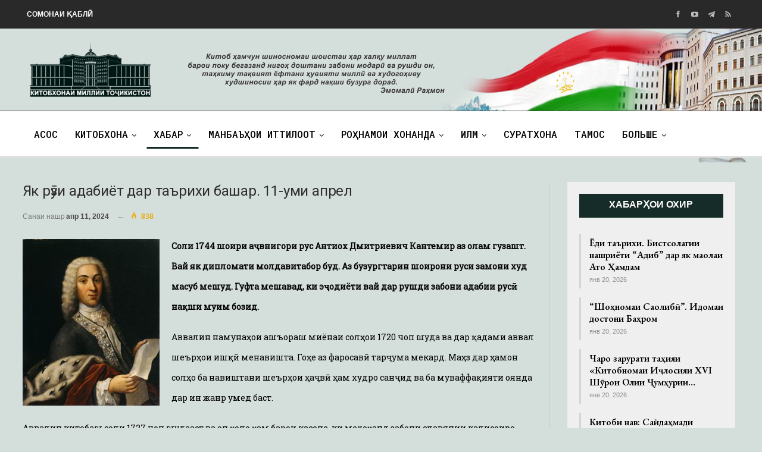

--- FILE ---
content_type: text/html; charset=UTF-8
request_url: https://kmt.tj/yak-ruzi-adabiyot-dar-tarihi-bashar-11-umi-aprel/
body_size: 18176
content:
	<!DOCTYPE html>
		<!--[if IE 8]>
	<html class="ie ie8" lang="ru-RU"> <![endif]-->
	<!--[if IE 9]>
	<html class="ie ie9" lang="ru-RU"> <![endif]-->
	<!--[if gt IE 9]><!-->
<html lang="ru-RU"> <!--<![endif]-->
	<head>
				<meta charset="UTF-8">
		<meta http-equiv="X-UA-Compatible" content="IE=edge">
		<meta name="viewport" content="width=device-width, initial-scale=1.0">
		<link rel="pingback" href="https://kmt.tj/xmlrpc.php"/>

		<title>Як рӯзи адабиёт дар таърихи башар. 11-уми апрел &#8211; Китобхонаи миллии Тоҷикистон</title>
<meta name='robots' content='max-image-preview:large' />

<!-- Better Open Graph, Schema.org & Twitter Integration -->
<meta property="og:locale" content="ru_ru"/>
<meta property="og:site_name" content="Китобхонаи миллии Тоҷикистон"/>
<meta property="og:url" content="https://kmt.tj/yak-ruzi-adabiyot-dar-tarihi-bashar-11-umi-aprel/"/>
<meta property="og:title" content="Як рӯзи адабиёт дар таърихи башар. 11-уми апрел"/>
<meta property="og:image" content="https://kmt.tj/wp-content/uploads/2024/04/yak-ruzi-adabiyot-11-04-2024.jpg"/>
<meta property="article:section" content="Як рӯзи адабиёт"/>
<meta property="article:tag" content="Як рӯзи адабиёт"/>
<meta property="og:description" content="Соли 1744 шоири ҳаҷвнигори рус Антиох Дмитриевич Кантемир аз олам гузашт. Вай як дипломати молдавитабор буд. Аз бузургтарин шоирони руси замони худ маҳсуб мешуд. Гуфта мешавад, ки эҷодиёти вай дар рушди забони адабии русӣ нақши муҳим бозид.Аввалин на"/>
<meta property="og:type" content="article"/>
<meta name="twitter:card" content="summary"/>
<meta name="twitter:url" content="https://kmt.tj/yak-ruzi-adabiyot-dar-tarihi-bashar-11-umi-aprel/"/>
<meta name="twitter:title" content="Як рӯзи адабиёт дар таърихи башар. 11-уми апрел"/>
<meta name="twitter:description" content="Соли 1744 шоири ҳаҷвнигори рус Антиох Дмитриевич Кантемир аз олам гузашт. Вай як дипломати молдавитабор буд. Аз бузургтарин шоирони руси замони худ маҳсуб мешуд. Гуфта мешавад, ки эҷодиёти вай дар рушди забони адабии русӣ нақши муҳим бозид.Аввалин на"/>
<meta name="twitter:image" content="https://kmt.tj/wp-content/uploads/2024/04/yak-ruzi-adabiyot-11-04-2024.jpg"/>
<!-- / Better Open Graph, Schema.org & Twitter Integration. -->
<link rel='dns-prefetch' href='//fonts.googleapis.com' />
<link rel="alternate" type="application/rss+xml" title="Китобхонаи миллии Тоҷикистон &raquo; Лента" href="https://kmt.tj/feed/" />
<link rel="alternate" type="application/rss+xml" title="Китобхонаи миллии Тоҷикистон &raquo; Лента комментариев" href="https://kmt.tj/comments/feed/" />
<link rel="alternate" type="application/rss+xml" title="Китобхонаи миллии Тоҷикистон &raquo; Лента комментариев к &laquo;Як рӯзи адабиёт дар таърихи башар. 11-уми апрел&raquo;" href="https://kmt.tj/yak-ruzi-adabiyot-dar-tarihi-bashar-11-umi-aprel/feed/" />
<script type="text/javascript">
window._wpemojiSettings = {"baseUrl":"https:\/\/s.w.org\/images\/core\/emoji\/14.0.0\/72x72\/","ext":".png","svgUrl":"https:\/\/s.w.org\/images\/core\/emoji\/14.0.0\/svg\/","svgExt":".svg","source":{"concatemoji":"https:\/\/kmt.tj\/wp-includes\/js\/wp-emoji-release.min.js?ver=d31eecbd296ec36bdee0775694abd10e"}};
/*! This file is auto-generated */
!function(i,n){var o,s,e;function c(e){try{var t={supportTests:e,timestamp:(new Date).valueOf()};sessionStorage.setItem(o,JSON.stringify(t))}catch(e){}}function p(e,t,n){e.clearRect(0,0,e.canvas.width,e.canvas.height),e.fillText(t,0,0);var t=new Uint32Array(e.getImageData(0,0,e.canvas.width,e.canvas.height).data),r=(e.clearRect(0,0,e.canvas.width,e.canvas.height),e.fillText(n,0,0),new Uint32Array(e.getImageData(0,0,e.canvas.width,e.canvas.height).data));return t.every(function(e,t){return e===r[t]})}function u(e,t,n){switch(t){case"flag":return n(e,"\ud83c\udff3\ufe0f\u200d\u26a7\ufe0f","\ud83c\udff3\ufe0f\u200b\u26a7\ufe0f")?!1:!n(e,"\ud83c\uddfa\ud83c\uddf3","\ud83c\uddfa\u200b\ud83c\uddf3")&&!n(e,"\ud83c\udff4\udb40\udc67\udb40\udc62\udb40\udc65\udb40\udc6e\udb40\udc67\udb40\udc7f","\ud83c\udff4\u200b\udb40\udc67\u200b\udb40\udc62\u200b\udb40\udc65\u200b\udb40\udc6e\u200b\udb40\udc67\u200b\udb40\udc7f");case"emoji":return!n(e,"\ud83e\udef1\ud83c\udffb\u200d\ud83e\udef2\ud83c\udfff","\ud83e\udef1\ud83c\udffb\u200b\ud83e\udef2\ud83c\udfff")}return!1}function f(e,t,n){var r="undefined"!=typeof WorkerGlobalScope&&self instanceof WorkerGlobalScope?new OffscreenCanvas(300,150):i.createElement("canvas"),a=r.getContext("2d",{willReadFrequently:!0}),o=(a.textBaseline="top",a.font="600 32px Arial",{});return e.forEach(function(e){o[e]=t(a,e,n)}),o}function t(e){var t=i.createElement("script");t.src=e,t.defer=!0,i.head.appendChild(t)}"undefined"!=typeof Promise&&(o="wpEmojiSettingsSupports",s=["flag","emoji"],n.supports={everything:!0,everythingExceptFlag:!0},e=new Promise(function(e){i.addEventListener("DOMContentLoaded",e,{once:!0})}),new Promise(function(t){var n=function(){try{var e=JSON.parse(sessionStorage.getItem(o));if("object"==typeof e&&"number"==typeof e.timestamp&&(new Date).valueOf()<e.timestamp+604800&&"object"==typeof e.supportTests)return e.supportTests}catch(e){}return null}();if(!n){if("undefined"!=typeof Worker&&"undefined"!=typeof OffscreenCanvas&&"undefined"!=typeof URL&&URL.createObjectURL&&"undefined"!=typeof Blob)try{var e="postMessage("+f.toString()+"("+[JSON.stringify(s),u.toString(),p.toString()].join(",")+"));",r=new Blob([e],{type:"text/javascript"}),a=new Worker(URL.createObjectURL(r),{name:"wpTestEmojiSupports"});return void(a.onmessage=function(e){c(n=e.data),a.terminate(),t(n)})}catch(e){}c(n=f(s,u,p))}t(n)}).then(function(e){for(var t in e)n.supports[t]=e[t],n.supports.everything=n.supports.everything&&n.supports[t],"flag"!==t&&(n.supports.everythingExceptFlag=n.supports.everythingExceptFlag&&n.supports[t]);n.supports.everythingExceptFlag=n.supports.everythingExceptFlag&&!n.supports.flag,n.DOMReady=!1,n.readyCallback=function(){n.DOMReady=!0}}).then(function(){return e}).then(function(){var e;n.supports.everything||(n.readyCallback(),(e=n.source||{}).concatemoji?t(e.concatemoji):e.wpemoji&&e.twemoji&&(t(e.twemoji),t(e.wpemoji)))}))}((window,document),window._wpemojiSettings);
</script>
<style type="text/css">
img.wp-smiley,
img.emoji {
	display: inline !important;
	border: none !important;
	box-shadow: none !important;
	height: 1em !important;
	width: 1em !important;
	margin: 0 0.07em !important;
	vertical-align: -0.1em !important;
	background: none !important;
	padding: 0 !important;
}
</style>
	<link rel='stylesheet' id='wp-block-library-css' href='https://kmt.tj/wp-includes/css/dist/block-library/style.min.css?ver=d31eecbd296ec36bdee0775694abd10e' type='text/css' media='all' />
<style id='classic-theme-styles-inline-css' type='text/css'>
/*! This file is auto-generated */
.wp-block-button__link{color:#fff;background-color:#32373c;border-radius:9999px;box-shadow:none;text-decoration:none;padding:calc(.667em + 2px) calc(1.333em + 2px);font-size:1.125em}.wp-block-file__button{background:#32373c;color:#fff;text-decoration:none}
</style>
<style id='global-styles-inline-css' type='text/css'>
body{--wp--preset--color--black: #000000;--wp--preset--color--cyan-bluish-gray: #abb8c3;--wp--preset--color--white: #ffffff;--wp--preset--color--pale-pink: #f78da7;--wp--preset--color--vivid-red: #cf2e2e;--wp--preset--color--luminous-vivid-orange: #ff6900;--wp--preset--color--luminous-vivid-amber: #fcb900;--wp--preset--color--light-green-cyan: #7bdcb5;--wp--preset--color--vivid-green-cyan: #00d084;--wp--preset--color--pale-cyan-blue: #8ed1fc;--wp--preset--color--vivid-cyan-blue: #0693e3;--wp--preset--color--vivid-purple: #9b51e0;--wp--preset--gradient--vivid-cyan-blue-to-vivid-purple: linear-gradient(135deg,rgba(6,147,227,1) 0%,rgb(155,81,224) 100%);--wp--preset--gradient--light-green-cyan-to-vivid-green-cyan: linear-gradient(135deg,rgb(122,220,180) 0%,rgb(0,208,130) 100%);--wp--preset--gradient--luminous-vivid-amber-to-luminous-vivid-orange: linear-gradient(135deg,rgba(252,185,0,1) 0%,rgba(255,105,0,1) 100%);--wp--preset--gradient--luminous-vivid-orange-to-vivid-red: linear-gradient(135deg,rgba(255,105,0,1) 0%,rgb(207,46,46) 100%);--wp--preset--gradient--very-light-gray-to-cyan-bluish-gray: linear-gradient(135deg,rgb(238,238,238) 0%,rgb(169,184,195) 100%);--wp--preset--gradient--cool-to-warm-spectrum: linear-gradient(135deg,rgb(74,234,220) 0%,rgb(151,120,209) 20%,rgb(207,42,186) 40%,rgb(238,44,130) 60%,rgb(251,105,98) 80%,rgb(254,248,76) 100%);--wp--preset--gradient--blush-light-purple: linear-gradient(135deg,rgb(255,206,236) 0%,rgb(152,150,240) 100%);--wp--preset--gradient--blush-bordeaux: linear-gradient(135deg,rgb(254,205,165) 0%,rgb(254,45,45) 50%,rgb(107,0,62) 100%);--wp--preset--gradient--luminous-dusk: linear-gradient(135deg,rgb(255,203,112) 0%,rgb(199,81,192) 50%,rgb(65,88,208) 100%);--wp--preset--gradient--pale-ocean: linear-gradient(135deg,rgb(255,245,203) 0%,rgb(182,227,212) 50%,rgb(51,167,181) 100%);--wp--preset--gradient--electric-grass: linear-gradient(135deg,rgb(202,248,128) 0%,rgb(113,206,126) 100%);--wp--preset--gradient--midnight: linear-gradient(135deg,rgb(2,3,129) 0%,rgb(40,116,252) 100%);--wp--preset--font-size--small: 13px;--wp--preset--font-size--medium: 20px;--wp--preset--font-size--large: 36px;--wp--preset--font-size--x-large: 42px;--wp--preset--spacing--20: 0.44rem;--wp--preset--spacing--30: 0.67rem;--wp--preset--spacing--40: 1rem;--wp--preset--spacing--50: 1.5rem;--wp--preset--spacing--60: 2.25rem;--wp--preset--spacing--70: 3.38rem;--wp--preset--spacing--80: 5.06rem;--wp--preset--shadow--natural: 6px 6px 9px rgba(0, 0, 0, 0.2);--wp--preset--shadow--deep: 12px 12px 50px rgba(0, 0, 0, 0.4);--wp--preset--shadow--sharp: 6px 6px 0px rgba(0, 0, 0, 0.2);--wp--preset--shadow--outlined: 6px 6px 0px -3px rgba(255, 255, 255, 1), 6px 6px rgba(0, 0, 0, 1);--wp--preset--shadow--crisp: 6px 6px 0px rgba(0, 0, 0, 1);}:where(.is-layout-flex){gap: 0.5em;}:where(.is-layout-grid){gap: 0.5em;}body .is-layout-flow > .alignleft{float: left;margin-inline-start: 0;margin-inline-end: 2em;}body .is-layout-flow > .alignright{float: right;margin-inline-start: 2em;margin-inline-end: 0;}body .is-layout-flow > .aligncenter{margin-left: auto !important;margin-right: auto !important;}body .is-layout-constrained > .alignleft{float: left;margin-inline-start: 0;margin-inline-end: 2em;}body .is-layout-constrained > .alignright{float: right;margin-inline-start: 2em;margin-inline-end: 0;}body .is-layout-constrained > .aligncenter{margin-left: auto !important;margin-right: auto !important;}body .is-layout-constrained > :where(:not(.alignleft):not(.alignright):not(.alignfull)){max-width: var(--wp--style--global--content-size);margin-left: auto !important;margin-right: auto !important;}body .is-layout-constrained > .alignwide{max-width: var(--wp--style--global--wide-size);}body .is-layout-flex{display: flex;}body .is-layout-flex{flex-wrap: wrap;align-items: center;}body .is-layout-flex > *{margin: 0;}body .is-layout-grid{display: grid;}body .is-layout-grid > *{margin: 0;}:where(.wp-block-columns.is-layout-flex){gap: 2em;}:where(.wp-block-columns.is-layout-grid){gap: 2em;}:where(.wp-block-post-template.is-layout-flex){gap: 1.25em;}:where(.wp-block-post-template.is-layout-grid){gap: 1.25em;}.has-black-color{color: var(--wp--preset--color--black) !important;}.has-cyan-bluish-gray-color{color: var(--wp--preset--color--cyan-bluish-gray) !important;}.has-white-color{color: var(--wp--preset--color--white) !important;}.has-pale-pink-color{color: var(--wp--preset--color--pale-pink) !important;}.has-vivid-red-color{color: var(--wp--preset--color--vivid-red) !important;}.has-luminous-vivid-orange-color{color: var(--wp--preset--color--luminous-vivid-orange) !important;}.has-luminous-vivid-amber-color{color: var(--wp--preset--color--luminous-vivid-amber) !important;}.has-light-green-cyan-color{color: var(--wp--preset--color--light-green-cyan) !important;}.has-vivid-green-cyan-color{color: var(--wp--preset--color--vivid-green-cyan) !important;}.has-pale-cyan-blue-color{color: var(--wp--preset--color--pale-cyan-blue) !important;}.has-vivid-cyan-blue-color{color: var(--wp--preset--color--vivid-cyan-blue) !important;}.has-vivid-purple-color{color: var(--wp--preset--color--vivid-purple) !important;}.has-black-background-color{background-color: var(--wp--preset--color--black) !important;}.has-cyan-bluish-gray-background-color{background-color: var(--wp--preset--color--cyan-bluish-gray) !important;}.has-white-background-color{background-color: var(--wp--preset--color--white) !important;}.has-pale-pink-background-color{background-color: var(--wp--preset--color--pale-pink) !important;}.has-vivid-red-background-color{background-color: var(--wp--preset--color--vivid-red) !important;}.has-luminous-vivid-orange-background-color{background-color: var(--wp--preset--color--luminous-vivid-orange) !important;}.has-luminous-vivid-amber-background-color{background-color: var(--wp--preset--color--luminous-vivid-amber) !important;}.has-light-green-cyan-background-color{background-color: var(--wp--preset--color--light-green-cyan) !important;}.has-vivid-green-cyan-background-color{background-color: var(--wp--preset--color--vivid-green-cyan) !important;}.has-pale-cyan-blue-background-color{background-color: var(--wp--preset--color--pale-cyan-blue) !important;}.has-vivid-cyan-blue-background-color{background-color: var(--wp--preset--color--vivid-cyan-blue) !important;}.has-vivid-purple-background-color{background-color: var(--wp--preset--color--vivid-purple) !important;}.has-black-border-color{border-color: var(--wp--preset--color--black) !important;}.has-cyan-bluish-gray-border-color{border-color: var(--wp--preset--color--cyan-bluish-gray) !important;}.has-white-border-color{border-color: var(--wp--preset--color--white) !important;}.has-pale-pink-border-color{border-color: var(--wp--preset--color--pale-pink) !important;}.has-vivid-red-border-color{border-color: var(--wp--preset--color--vivid-red) !important;}.has-luminous-vivid-orange-border-color{border-color: var(--wp--preset--color--luminous-vivid-orange) !important;}.has-luminous-vivid-amber-border-color{border-color: var(--wp--preset--color--luminous-vivid-amber) !important;}.has-light-green-cyan-border-color{border-color: var(--wp--preset--color--light-green-cyan) !important;}.has-vivid-green-cyan-border-color{border-color: var(--wp--preset--color--vivid-green-cyan) !important;}.has-pale-cyan-blue-border-color{border-color: var(--wp--preset--color--pale-cyan-blue) !important;}.has-vivid-cyan-blue-border-color{border-color: var(--wp--preset--color--vivid-cyan-blue) !important;}.has-vivid-purple-border-color{border-color: var(--wp--preset--color--vivid-purple) !important;}.has-vivid-cyan-blue-to-vivid-purple-gradient-background{background: var(--wp--preset--gradient--vivid-cyan-blue-to-vivid-purple) !important;}.has-light-green-cyan-to-vivid-green-cyan-gradient-background{background: var(--wp--preset--gradient--light-green-cyan-to-vivid-green-cyan) !important;}.has-luminous-vivid-amber-to-luminous-vivid-orange-gradient-background{background: var(--wp--preset--gradient--luminous-vivid-amber-to-luminous-vivid-orange) !important;}.has-luminous-vivid-orange-to-vivid-red-gradient-background{background: var(--wp--preset--gradient--luminous-vivid-orange-to-vivid-red) !important;}.has-very-light-gray-to-cyan-bluish-gray-gradient-background{background: var(--wp--preset--gradient--very-light-gray-to-cyan-bluish-gray) !important;}.has-cool-to-warm-spectrum-gradient-background{background: var(--wp--preset--gradient--cool-to-warm-spectrum) !important;}.has-blush-light-purple-gradient-background{background: var(--wp--preset--gradient--blush-light-purple) !important;}.has-blush-bordeaux-gradient-background{background: var(--wp--preset--gradient--blush-bordeaux) !important;}.has-luminous-dusk-gradient-background{background: var(--wp--preset--gradient--luminous-dusk) !important;}.has-pale-ocean-gradient-background{background: var(--wp--preset--gradient--pale-ocean) !important;}.has-electric-grass-gradient-background{background: var(--wp--preset--gradient--electric-grass) !important;}.has-midnight-gradient-background{background: var(--wp--preset--gradient--midnight) !important;}.has-small-font-size{font-size: var(--wp--preset--font-size--small) !important;}.has-medium-font-size{font-size: var(--wp--preset--font-size--medium) !important;}.has-large-font-size{font-size: var(--wp--preset--font-size--large) !important;}.has-x-large-font-size{font-size: var(--wp--preset--font-size--x-large) !important;}
.wp-block-navigation a:where(:not(.wp-element-button)){color: inherit;}
:where(.wp-block-post-template.is-layout-flex){gap: 1.25em;}:where(.wp-block-post-template.is-layout-grid){gap: 1.25em;}
:where(.wp-block-columns.is-layout-flex){gap: 2em;}:where(.wp-block-columns.is-layout-grid){gap: 2em;}
.wp-block-pullquote{font-size: 1.5em;line-height: 1.6;}
</style>
<link rel='stylesheet' id='bsearch-style-css' href='https://kmt.tj/wp-content/plugins/better-search/includes/css/bsearch-styles.min.css?ver=3.0.2' type='text/css' media='all' />
<link rel='stylesheet' id='contact-form-7-css' href='https://kmt.tj/wp-content/plugins/contact-form-7-master/includes/css/styles.css?ver=4.3' type='text/css' media='all' />
<link rel='stylesheet' id='owl-carousel-style-css' href='https://kmt.tj/wp-content/plugins/post-slider-and-carousel/assets/css/owl.carousel.min.css?ver=3.2.1' type='text/css' media='all' />
<link rel='stylesheet' id='psac-public-style-css' href='https://kmt.tj/wp-content/plugins/post-slider-and-carousel/assets/css/psac-public.css?ver=3.2.1' type='text/css' media='all' />
<link rel='stylesheet' id='ce_responsive-css' href='https://kmt.tj/wp-content/plugins/simple-embed-code/css/video-container.min.css?ver=2.3.6' type='text/css' media='all' />
<link rel='stylesheet' id='photonic-slider-css' href='https://kmt.tj/wp-content/plugins/photonic/include/ext/splide/splide.min.css?ver=20231021-134104' type='text/css' media='all' />
<link rel='stylesheet' id='photonic-lightbox-css' href='https://kmt.tj/wp-content/plugins/photonic/include/ext/baguettebox/baguettebox.min.css?ver=20231021-134104' type='text/css' media='all' />
<link rel='stylesheet' id='photonic-css' href='https://kmt.tj/wp-content/plugins/photonic/include/css/front-end/core/photonic.min.css?ver=20231021-134104' type='text/css' media='all' />
<style id='photonic-inline-css' type='text/css'>
/* Retrieved from saved CSS */
.photonic-panel { background:  rgb(17,17,17)  !important;

	border-top: none;
	border-right: none;
	border-bottom: none;
	border-left: none;
 }
.photonic-flickr-stream .photonic-pad-photosets { margin: 10px; }
.photonic-flickr-stream .photonic-pad-galleries { margin: 10px; }
.photonic-flickr-stream .photonic-pad-photos { padding: 5px 10px; }
.photonic-google-stream .photonic-pad-photos { padding: 5px 10px; }
.photonic-zenfolio-stream .photonic-pad-photos { padding: 5px 10px; }
.photonic-zenfolio-stream .photonic-pad-photosets { margin: 5px 10px; }
.photonic-smug-stream .photonic-pad-albums { margin: 10px; }
.photonic-smug-stream .photonic-pad-photos { padding: 5px 10px; }
.photonic-random-layout .photonic-thumb { padding: 2px}
.photonic-masonry-layout .photonic-thumb { padding: 2px}
.photonic-mosaic-layout .photonic-thumb { padding: 2px}

</style>
<link rel='stylesheet' id='better-framework-main-fonts-css' href='https://fonts.googleapis.com/css?family=Roboto:400,500%7CRoboto+Slab:400%7CRoboto+Mono:500%7CEB+Garamond:700,400,600' type='text/css' media='all' />
<script type='text/javascript' src='https://kmt.tj/wp-includes/js/jquery/jquery.min.js?ver=3.7.0' id='jquery-core-js'></script>
<script type='text/javascript' src='https://kmt.tj/wp-includes/js/jquery/jquery-migrate.min.js?ver=3.4.1' id='jquery-migrate-js'></script>
<!--[if lt IE 9]>
<script type='text/javascript' src='https://kmt.tj/wp-content/themes/publisher/includes/libs/better-framework/assets/js/html5shiv.min.js?ver=3.10.22' id='bf-html5shiv-js'></script>
<![endif]-->
<!--[if lt IE 9]>
<script type='text/javascript' src='https://kmt.tj/wp-content/themes/publisher/includes/libs/better-framework/assets/js/respond.min.js?ver=3.10.22' id='bf-respond-js'></script>
<![endif]-->
<link rel="https://api.w.org/" href="https://kmt.tj/wp-json/" /><link rel="alternate" type="application/json" href="https://kmt.tj/wp-json/wp/v2/posts/20277" /><link rel="EditURI" type="application/rsd+xml" title="RSD" href="https://kmt.tj/xmlrpc.php?rsd" />

<link rel="canonical" href="https://kmt.tj/yak-ruzi-adabiyot-dar-tarihi-bashar-11-umi-aprel/" />
<link rel='shortlink' href='https://kmt.tj/?p=20277' />
<link rel="alternate" type="application/json+oembed" href="https://kmt.tj/wp-json/oembed/1.0/embed?url=https%3A%2F%2Fkmt.tj%2Fyak-ruzi-adabiyot-dar-tarihi-bashar-11-umi-aprel%2F" />
<link rel="alternate" type="text/xml+oembed" href="https://kmt.tj/wp-json/oembed/1.0/embed?url=https%3A%2F%2Fkmt.tj%2Fyak-ruzi-adabiyot-dar-tarihi-bashar-11-umi-aprel%2F&#038;format=xml" />
<style type="text/css">
.qtranxs_flag_ru {background-image: url(/wp-content/plugins/qtranslate-x/flags/ru.png); background-repeat: no-repeat;}
.qtranxs_flag_tg {background-image: url(/wp-content/plugins/qtranslate-x/flags/tj.png); background-repeat: no-repeat;}
</style>
<link hreflang="tg" href="https://kmt.tj/tg/yak-ruzi-adabiyot-dar-tarihi-bashar-11-umi-aprel/" rel="alternate" />
<link hreflang="ru" href="https://kmt.tj/ru/yak-ruzi-adabiyot-dar-tarihi-bashar-11-umi-aprel/" rel="alternate" />
<link hreflang="x-default" href="https://kmt.tj/yak-ruzi-adabiyot-dar-tarihi-bashar-11-umi-aprel/" rel="alternate" />
<meta name="generator" content="qTranslate-X 3.4.6.8" />
<meta name="generator" content="Powered by WPBakery Page Builder - drag and drop page builder for WordPress."/>
<style type="text/css">.broken_link, a.broken_link {
	text-decoration: line-through;
}</style><script type="application/ld+json">{
    "@context": "http:\/\/schema.org\/",
    "@type": "Organization",
    "@id": "#organization",
    "url": "https:\/\/kmt.tj\/",
    "name": "\u041a\u0438\u0442\u043e\u0431\u0445\u043e\u043d\u0430\u0438 \u043c\u0438\u043b\u043b\u0438\u0438 \u0422\u043e\u04b7\u0438\u043a\u0438\u0441\u0442\u043e\u043d",
    "description": "\u041a\u0438\u0442\u043e\u0431\u0445\u043e\u043d\u0430\u0438 \u043c\u0438\u043b\u043b\u0438\u0438 \u0422\u043e\u04b7\u0438\u043a\u0438\u0441\u0442\u043e\u043d"
}</script>
<script type="application/ld+json">{
    "@context": "http:\/\/schema.org\/",
    "@type": "WebSite",
    "name": "\u041a\u0438\u0442\u043e\u0431\u0445\u043e\u043d\u0430\u0438 \u043c\u0438\u043b\u043b\u0438\u0438 \u0422\u043e\u04b7\u0438\u043a\u0438\u0441\u0442\u043e\u043d",
    "alternateName": "\u041a\u0438\u0442\u043e\u0431\u0445\u043e\u043d\u0430\u0438 \u043c\u0438\u043b\u043b\u0438\u0438 \u0422\u043e\u04b7\u0438\u043a\u0438\u0441\u0442\u043e\u043d",
    "url": "https:\/\/kmt.tj\/"
}</script>
<script type="application/ld+json">{
    "@context": "http:\/\/schema.org\/",
    "@type": "BlogPosting",
    "headline": "\u042f\u043a \u0440\u04ef\u0437\u0438 \u0430\u0434\u0430\u0431\u0438\u0451\u0442 \u0434\u0430\u0440 \u0442\u0430\u044a\u0440\u0438\u0445\u0438 \u0431\u0430\u0448\u0430\u0440. 11-\u0443\u043c\u0438 \u0430\u043f\u0440\u0435\u043b",
    "description": "\u0421\u043e\u043b\u0438 1744 \u0448\u043e\u0438\u0440\u0438 \u04b3\u0430\u04b7\u0432\u043d\u0438\u0433\u043e\u0440\u0438 \u0440\u0443\u0441 \u0410\u043d\u0442\u0438\u043e\u0445 \u0414\u043c\u0438\u0442\u0440\u0438\u0435\u0432\u0438\u0447 \u041a\u0430\u043d\u0442\u0435\u043c\u0438\u0440 \u0430\u0437 \u043e\u043b\u0430\u043c \u0433\u0443\u0437\u0430\u0448\u0442. \u0412\u0430\u0439 \u044f\u043a \u0434\u0438\u043f\u043b\u043e\u043c\u0430\u0442\u0438 \u043c\u043e\u043b\u0434\u0430\u0432\u0438\u0442\u0430\u0431\u043e\u0440 \u0431\u0443\u0434. \u0410\u0437 \u0431\u0443\u0437\u0443\u0440\u0433\u0442\u0430\u0440\u0438\u043d \u0448\u043e\u0438\u0440\u043e\u043d\u0438 \u0440\u0443\u0441\u0438 \u0437\u0430\u043c\u043e\u043d\u0438 \u0445\u0443\u0434 \u043c\u0430\u04b3\u0441\u0443\u0431 \u043c\u0435\u0448\u0443\u0434. \u0413\u0443\u0444\u0442\u0430 \u043c\u0435\u0448\u0430\u0432\u0430\u0434, \u043a\u0438 \u044d\u04b7\u043e\u0434\u0438\u0451\u0442\u0438 \u0432\u0430\u0439 \u0434\u0430\u0440 \u0440\u0443\u0448\u0434\u0438 \u0437\u0430\u0431\u043e\u043d\u0438 \u0430\u0434\u0430\u0431\u0438\u0438 \u0440\u0443\u0441\u04e3 \u043d\u0430\u049b\u0448\u0438 \u043c\u0443\u04b3\u0438\u043c \u0431\u043e\u0437\u0438\u0434.\u0410\u0432\u0432\u0430\u043b\u0438\u043d \u043d\u0430",
    "datePublished": "2024-04-11",
    "dateModified": "2024-04-11",
    "author": {
        "@type": "Person",
        "@id": "#person-kmt",
        "name": "kmt"
    },
    "image": {
        "@type": "ImageObject",
        "url": "https:\/\/kmt.tj\/wp-content\/uploads\/2024\/04\/yak-ruzi-adabiyot-11-04-2024.jpg",
        "width": 300,
        "height": 400
    },
    "interactionStatistic": [
        {
            "@type": "InteractionCounter",
            "interactionType": "http:\/\/schema.org\/CommentAction",
            "userInteractionCount": "0"
        }
    ],
    "publisher": {
        "@id": "#organization"
    },
    "mainEntityOfPage": "https:\/\/kmt.tj\/yak-ruzi-adabiyot-dar-tarihi-bashar-11-umi-aprel\/"
}</script>
<link rel='stylesheet' id='bs-icons' href='https://kmt.tj/wp-content/themes/publisher/includes/libs/better-framework/assets/css/bs-icons.css' type='text/css' media='all' />
<link rel='stylesheet' id='better-social-counter' href='https://kmt.tj/wp-content/plugins/better-social-counter/css/style.min.css' type='text/css' media='all' />
<link rel='stylesheet' id='bf-slick' href='https://kmt.tj/wp-content/themes/publisher/includes/libs/better-framework/assets/css/slick.min.css' type='text/css' media='all' />
<link rel='stylesheet' id='br-numbers' href='https://fonts.googleapis.com/css?family=Oswald&text=0123456789./\%' type='text/css' media='all' />
<link rel='stylesheet' id='better-reviews' href='https://kmt.tj/wp-content/plugins/better-reviews/css/better-reviews.min.css' type='text/css' media='all' />
<link rel='stylesheet' id='blockquote-pack-pro' href='https://kmt.tj/wp-content/plugins/blockquote-pack-pro/css/blockquote-pack.min.css' type='text/css' media='all' />
<link rel='stylesheet' id='newsletter-pack' href='https://kmt.tj/wp-content/plugins/newsletter-pack-pro/css/newsletter-pack.min.css' type='text/css' media='all' />
<link rel='stylesheet' id='smart-lists-pack-pro' href='https://kmt.tj/wp-content/plugins/smart-lists-pack-pro/css/smart-lists-pack.min.css' type='text/css' media='all' />
<link rel='stylesheet' id='pretty-photo' href='https://kmt.tj/wp-content/themes/publisher/includes/libs/better-framework/assets/css/pretty-photo.min.css' type='text/css' media='all' />
<link rel='stylesheet' id='theme-libs' href='https://kmt.tj/wp-content/themes/publisher/css/theme-libs.min.css' type='text/css' media='all' />
<link rel='stylesheet' id='fontawesome' href='https://kmt.tj/wp-content/themes/publisher/includes/libs/better-framework/assets/css/font-awesome.min.css' type='text/css' media='all' />
<link rel='stylesheet' id='publisher' href='https://kmt.tj/wp-content/themes/publisher/style-7.7.0.min.css' type='text/css' media='all' />
<link rel='stylesheet' id='publisher-theme-newspaper-daily' href='https://kmt.tj/wp-content/themes/publisher/includes/styles/newspaper-daily/style.min.css' type='text/css' media='all' />
<link rel='stylesheet' id='7.7.0-1760745851' href='https://kmt.tj/wp-content/bs-booster-cache/0461907a9f2b9e75666a5c5706c16fe2.css' type='text/css' media='all' />
<link rel="icon" href="https://kmt.tj/wp-content/uploads/2021/03/cropped-as2-32x32.png" sizes="32x32" />
<link rel="icon" href="https://kmt.tj/wp-content/uploads/2021/03/cropped-as2-192x192.png" sizes="192x192" />
<link rel="apple-touch-icon" href="https://kmt.tj/wp-content/uploads/2021/03/cropped-as2-180x180.png" />
<meta name="msapplication-TileImage" content="https://kmt.tj/wp-content/uploads/2021/03/cropped-as2-270x270.png" />

<!-- BetterFramework Head Inline CSS -->
<style>
#menu-item-179{
    float: right;
}
.nish img{
    width: 145px;
    height: 120px;
}
/* responsive monitor */ @media(min-width: 1200px){.main-menu-inner{
    padding: 15px;
}
#menu-item-179{
    float: right;
}
.site-header.header-style-2 .header-inner {
    padding: 8px 0;
}
.site-footer .copy-footer {
    padding: 9px 0px 9px 0px;
}
.site-header.header-style-1, .site-header.header-style-2, .site-header.header-style-3, .site-header.header-style-4, .site-header.header-style-5.full-width, .site-header.header-style-5.boxed>.content-wrap>.container, .site-header.header-style-5 .bs-pinning-wrapper.bspw-header-style-5>.bs-pinning-block, .site-header.header-style-6.full-width, .site-header.header-style-6.boxed>.content-wrap>.container, .site-header.header-style-6 .bs-pinning-wrapper.bspw-header-style-6>.bs-pinning-block, .site-header.header-style-7, .site-header.header-style-8.full-width, .site-header.header-style-8.boxed>.content-wrap>.container, .site-header.header-style-8 .bs-pinning-wrapper.bspw-header-style-8>.bs-pinning-block{
    background-image: url('/wp-content/uploads/2020/09/banner.png');
    background-size: 100% 242px;
    background-position: top;


}
}
/* responsive landscape tablet */ @media(min-width: 1019px) and (max-width: 1199px){.site-header.header-style-1, .site-header.header-style-2, .site-header.header-style-3, .site-header.header-style-4, .site-header.header-style-5.full-width, .site-header.header-style-5.boxed>.content-wrap>.container, .site-header.header-style-5 .bs-pinning-wrapper.bspw-header-style-5>.bs-pinning-block, .site-header.header-style-6.full-width, .site-header.header-style-6.boxed>.content-wrap>.container, .site-header.header-style-6 .bs-pinning-wrapper.bspw-header-style-6>.bs-pinning-block, .site-header.header-style-7, .site-header.header-style-8.full-width, .site-header.header-style-8.boxed>.content-wrap>.container, .site-header.header-style-8 .bs-pinning-wrapper.bspw-header-style-8>.bs-pinning-block{
    background-image: url('/wp-content/uploads/2020/09/banner.png');
    background-size: 100% 242px;
    background-position: top;
}
}
/* responsive portrait tablet */ @media(min-width: 768px) and (max-width: 1018px){.site-header.header-style-1, .site-header.header-style-2, .site-header.header-style-3, .site-header.header-style-4, .site-header.header-style-5.full-width, .site-header.header-style-5.boxed>.content-wrap>.container, .site-header.header-style-5 .bs-pinning-wrapper.bspw-header-style-5>.bs-pinning-block, .site-header.header-style-6.full-width, .site-header.header-style-6.boxed>.content-wrap>.container, .site-header.header-style-6 .bs-pinning-wrapper.bspw-header-style-6>.bs-pinning-block, .site-header.header-style-7, .site-header.header-style-8.full-width, .site-header.header-style-8.boxed>.content-wrap>.container, .site-header.header-style-8 .bs-pinning-wrapper.bspw-header-style-8>.bs-pinning-block{
    background-image: url('/wp-content/uploads/2020/09/banner.png');
    background-size: 100% 242px;
    background-position: top;
}
}
/* responsive phone */ @media(max-width: 767px){#menu-item-179{
    float: none;
}}

</style>
<!-- /BetterFramework Head Inline CSS-->
<noscript><style> .wpb_animate_when_almost_visible { opacity: 1; }</style></noscript>	</head>

<body class="post-template-default single single-post postid-20277 single-format-standard td-standard-pack bs-theme bs-publisher bs-publisher-newspaper-daily active-light-box ltr close-rh page-layout-2-col-right full-width active-sticky-sidebar main-menu-sticky single-prim-cat-39 single-cat-39 single-cat-274  wpb-js-composer js-comp-ver-6.2.0 vc_responsive bs-ll-a" dir="ltr">
	<header id="header" class="site-header header-style-2 full-width" itemscope="itemscope" itemtype="https://schema.org/WPHeader">

		<section class="topbar topbar-style-1 hidden-xs hidden-xs">
	<div class="content-wrap">
		<div class="container">
			<div class="topbar-inner clearfix">

									<div class="section-links">
								<div  class="  better-studio-shortcode bsc-clearfix better-social-counter style-button not-colored in-4-col">
						<ul class="social-list bsc-clearfix"><li class="social-item facebook"><a href = "https://www.facebook.com/kitobkhona" target = "_blank" > <i class="item-icon bsfi-facebook" ></i><span class="item-title" > Likes </span> </a> </li> <li class="social-item youtube"><a href = "https://youtube.com/channel/UC1g6lQhE6TL7P-LIFqG7HgA" target = "_blank" > <i class="item-icon bsfi-youtube" ></i><span class="item-title" > Subscribers </span> </a> </li> <li class="social-item telegram"><a href = "https://t.me/kmt_tj" target = "_blank" > <i class="item-icon bsfi-telegram" ></i><span class="item-title" > Friends </span> </a> </li> <li class="social-item rss"><a href = "https://kmt.tj/feed/rss/" target = "_blank" > <i class="item-icon bsfi-rss" ></i><span class="item-title" > Subscribe </span> </a> </li> 			</ul>
		</div>
							</div>
				
				<div class="section-menu">
						<div id="menu-top" class="menu top-menu-wrapper" role="navigation" itemscope="itemscope" itemtype="https://schema.org/SiteNavigationElement">
		<nav class="top-menu-container">

			<ul id="top-navigation" class="top-menu menu clearfix bsm-pure">
				<li id="menu-item-1150" class="menu-item menu-item-type-custom menu-item-object-custom better-anim-fade menu-item-1150"><a href="http://old.kmt.tj/">Сомонаи қаблӣ</a></li>
			</ul>

		</nav>
	</div>
				</div>
			</div>
		</div>
	</div>
</section>
		<div class="header-inner">
			<div class="content-wrap">
				<div class="container">
					<div class="row">
						<div class="row-height">
						   
							<div class="logo-col col-xs-12">
								<div class="col-inside">
									<div id="site-branding" class="site-branding">
										<a href="/" itemprop="url" rel="home">
										
										    <img id="site-logo" src="/wp-content/uploads/2020/09/tajik-22.png" alt="КМТ">											
										</a>
									</div>	
								</div>
							</div>
							<div class="logo-col col-xs-3">
								<div class="col-inside nish">
								<img src="/wp-content/uploads/2020/09/ab.png"></p>
							</div>
						</div>
					</div>
				</div>
			</div>
		</div>

		<div id="menu-main" class="menu main-menu-wrapper" role="navigation" itemscope="itemscope" itemtype="https://schema.org/SiteNavigationElement">
	<div class="main-menu-inner">
		<div class="content-wrap">
			<div class="container">

				<nav class="main-menu-container">
					<ul id="main-navigation" class="main-menu menu bsm-pure clearfix">
						<li id="menu-item-1545" class="menu-item menu-item-type-custom menu-item-object-custom better-anim-fade menu-item-1545"><a href="/">Асосӣ</a></li>
<li id="menu-item-210" class="menu-item menu-item-type-post_type menu-item-object-page menu-item-has-children better-anim-fade menu-item-210"><a href="https://kmt.tj/o-biblioteke/">КИТОБХОНА</a>
<ul class="sub-menu">
	<li id="menu-item-209" class="menu-item menu-item-type-post_type menu-item-object-page better-anim-fade menu-item-209"><a href="https://kmt.tj/istoriya-biblioteka/">Таърихи китобхона</a></li>
	<li id="menu-item-1456" class="menu-item menu-item-type-taxonomy menu-item-object-category menu-term-32 better-anim-fade menu-item-1456"><a href="https://kmt.tj/category/ro-bariyat/">Роҳбарият</a></li>
	<li id="menu-item-12133" class="menu-item menu-item-type-post_type menu-item-object-post better-anim-fade menu-item-12133"><a href="https://kmt.tj/sokhtori-kitobkhona/">Сохтор</a></li>
	<li id="menu-item-205" class="menu-item menu-item-type-post_type menu-item-object-page menu-item-has-children better-anim-fade menu-item-205"><a href="https://kmt.tj/deyatelnost/">Фаъолият</a>
	<ul class="sub-menu">
		<li id="menu-item-206" class="menu-item menu-item-type-post_type menu-item-object-page better-anim-fade menu-item-206"><a href="https://kmt.tj/deyatelnost/otchety/">Ҳисоботҳо</a></li>
		<li id="menu-item-207" class="menu-item menu-item-type-post_type menu-item-object-page better-anim-fade menu-item-207"><a href="https://kmt.tj/deyatelnost/plan/">Нақша</a></li>
		<li id="menu-item-208" class="menu-item menu-item-type-post_type menu-item-object-page better-anim-fade menu-item-208"><a href="https://kmt.tj/deyatelnost/ustav/">Оиннома</a></li>
	</ul>
</li>
</ul>
</li>
<li id="menu-item-1621" class="menu-item menu-item-type-taxonomy menu-item-object-category current-post-ancestor current-menu-parent current-post-parent menu-item-has-children menu-term-39 better-anim-fade menu-item-1621"><a href="https://kmt.tj/category/news/">Хабар</a>
<ul class="sub-menu">
	<li id="menu-item-27854" class="menu-item menu-item-type-custom menu-item-object-custom better-anim-fade menu-item-27854"><a href="https://kmt.tj/boygoni/">Бойгонӣ</a></li>
</ul>
</li>
<li id="menu-item-215" class="menu-item menu-item-type-post_type menu-item-object-page menu-item-has-children better-anim-fade menu-item-215"><a href="https://kmt.tj/informacinnye-resury/">Манбаъҳои иттилоотӣ</a>
<ul class="sub-menu">
	<li id="menu-item-214" class="menu-item menu-item-type-taxonomy menu-item-object-category menu-term-12 better-anim-fade menu-item-214"><a href="https://kmt.tj/category/novye-postupleniya/">Китобҳои тозанашр</a></li>
	<li id="menu-item-216" class="menu-item menu-item-type-custom menu-item-object-custom better-anim-fade menu-item-216"><a href="/nlt.tj">Китобхонаи электронӣ</a></li>
</ul>
</li>
<li id="menu-item-221" class="menu-item menu-item-type-post_type menu-item-object-page menu-item-has-children better-anim-fade menu-item-221"><a href="https://kmt.tj/chitatelyam/">Роҳнамои хонанда</a>
<ul class="sub-menu">
	<li id="menu-item-222" class="menu-item menu-item-type-post_type menu-item-object-page better-anim-fade menu-item-222"><a href="https://kmt.tj/chitatelyam/zapis-chitatelej/">Сабти номи хонандагон</a></li>
	<li id="menu-item-224" class="menu-item menu-item-type-post_type menu-item-object-page better-anim-fade menu-item-224"><a href="https://kmt.tj/chitatelyam/pravila-polzovaniya-bibliotekoj/">Қоидаҳои истифодабарии Китобхона</a></li>
	<li id="menu-item-225" class="menu-item menu-item-type-post_type menu-item-object-page better-anim-fade menu-item-225"><a href="https://kmt.tj/chitatelyam/rezhim-raboty/">Реҷаи корӣ</a></li>
	<li id="menu-item-226" class="menu-item menu-item-type-post_type menu-item-object-page better-anim-fade menu-item-226"><a href="https://kmt.tj/chitatelyam/chitatelnye-zaly/">Толорҳои хониш</a></li>
	<li id="menu-item-227" class="menu-item menu-item-type-post_type menu-item-object-page better-anim-fade menu-item-227"><a href="https://kmt.tj/chitatelyam/ekskursii/">Сайёҳат</a></li>
</ul>
</li>
<li id="menu-item-228" class="menu-item menu-item-type-post_type menu-item-object-page menu-item-has-children better-anim-fade menu-item-228"><a href="https://kmt.tj/nauka/">Илм</a>
<ul class="sub-menu">
	<li id="menu-item-1458" class="menu-item menu-item-type-taxonomy menu-item-object-category menu-term-26 better-anim-fade menu-item-1458"><a href="https://kmt.tj/category/nashriya-o/">Нашрияҳои Китобхонаи миллии Тоҷикистон</a></li>
</ul>
</li>
<li id="menu-item-16389" class="menu-item menu-item-type-custom menu-item-object-custom better-anim-fade menu-item-16389"><a href="https://kmt.tj/photo-gallery/">Суратхона</a></li>
<li id="menu-item-212" class="menu-item menu-item-type-post_type menu-item-object-page better-anim-fade menu-item-212"><a href="https://kmt.tj/chitatelyam/kontakty/">Тамос</a></li>
<li id="menu-item-1591" class="qtranxs-lang-menu qtranxs-lang-menu-tg menu-item menu-item-type-custom menu-item-object-custom menu-item-has-children better-anim-fade menu-item-1591"><a title="Тоҷикӣ" href="#">Забон:&nbsp;<img src="https://kmt.tj/wp-content/plugins/qtranslate-x/flags/tj.png" alt="Тоҷикӣ" /></a>
<ul class="sub-menu">
	<li id="menu-item-27855" class="qtranxs-lang-menu-item qtranxs-lang-menu-item-tg menu-item menu-item-type-custom menu-item-object-custom better-anim-fade menu-item-27855"><a title="Тоҷикӣ" href="https://kmt.tj/tg/yak-ruzi-adabiyot-dar-tarihi-bashar-11-umi-aprel/"><img src="https://kmt.tj/wp-content/plugins/qtranslate-x/flags/tj.png" alt="Тоҷикӣ" />&nbsp;Тоҷикӣ</a></li>
	<li id="menu-item-27856" class="qtranxs-lang-menu-item qtranxs-lang-menu-item-ru menu-item menu-item-type-custom menu-item-object-custom better-anim-fade menu-item-27856"><a title="Русский" href="https://kmt.tj/ru/yak-ruzi-adabiyot-dar-tarihi-bashar-11-umi-aprel/"><img src="https://kmt.tj/wp-content/plugins/qtranslate-x/flags/ru.png" alt="Русский" />&nbsp;Русский</a></li>
</ul>
</li>
					</ul><!-- #main-navigation -->
									</nav><!-- .main-menu-container -->

			</div>
		</div>
	</div>
</div><!-- .menu -->
	</header><!-- .header -->
	<div class="rh-header clearfix light deferred-block-exclude">
		<div class="rh-container clearfix">

			<div class="menu-container close">
				<span class="menu-handler"><span class="lines"></span></span>
			</div><!-- .menu-container -->

			<div class="logo-container rh-img-logo">
				<a href="https://kmt.tj/" itemprop="url" rel="home">
											<img src="/wp-content/uploads/2021/02/admin-ajax.png"
						     alt="Китобхонаи миллии Тоҷикистон"  />				</a>
			</div><!-- .logo-container -->
		</div><!-- .rh-container -->
	</div><!-- .rh-header -->
		<div class="main-wrap content-main-wrap">
		<div class="content-wrap">
		<main id="content" class="content-container">

		<div class="container layout-2-col layout-2-col-1 layout-right-sidebar post-template-9">

			<div class="row main-section">
										<div class="col-sm-8 content-column">
							<div class="single-container">
																<article id="post-20277" class="post-20277 post type-post status-publish format-standard has-post-thumbnail  category-news category-jak-r-zi-adabijot tag-bobojon-shafe tag-yak-ruzi-adabiyot single-post-content">
									<div class="post-header-inner">
										<div class="post-header-title">
																						<h1 class="single-post-title">
												<span class="post-title" itemprop="headline">Як рӯзи адабиёт дар таърихи башар. 11-уми апрел</span>
											</h1>
											<div class="post-meta single-post-meta">
				<span class="time"><time class="post-published updated"
			                         datetime="2024-04-11T07:56:53+05:00">Санаи нашр<b>апр 11, 2024</b></time></span>
			<span class="views post-meta-views rank-500" data-bpv-post="20277"><i class="bf-icon  bsfi-fire-1"></i> 838</span></div>
										</div>
									</div>
																		<div class="entry-content clearfix single-post-content">
										<p><strong><img class=" wp-image-20283 alignleft"  data-src="https://kmt.tj/wp-content/uploads/2024/04/antioh-dmitrievich-kantemir.jpg" alt="Антиох Дмитриевич Кантемир" width="230" height="280" srcset="https://kmt.tj/wp-content/uploads/2024/04/antioh-dmitrievich-kantemir.jpg 283w, https://kmt.tj/wp-content/uploads/2024/04/antioh-dmitrievich-kantemir-247x300.jpg 247w" sizes="(max-width: 230px) 100vw, 230px" />Соли </strong><strong>1744</strong><strong> шоири ҳаҷвнигори рус Антиох Дмитриевич Кантемир аз олам гузашт. Вай як дипломати молдавитабор буд. Аз бузургтарин шоирони руси замони худ маҳсуб мешуд. Гуфта мешавад, ки эҷодиёти вай дар рушди забони адабии русӣ нақши муҳим бозид.</strong></p>
<p>Аввалин намунаҳои ашъораш миёнаи солҳои 1720 чоп шуда ва дар қадами аввал шеърҳои ишқӣ менавишта. Гоҳе аз фаросавӣ тарҷума мекард. Маҳз дар ҳамон солҳо ба навиштани шеърҳои ҳаҷвӣ ҳам худро санҷид ва ба муваффақияти оянда дар ин жанр умед баст.</p>
<p>Аввалин китобаш соли 1727 чоп шудааст ва он ҳоло ҳам барои касоне, ки мехоҳанд забони славянии калисоиро омӯзанд, муфид дониста мешавад.</p>
<p><strong>Соли </strong><strong>1920</strong> нависанда ва намоишноманависи англис <strong>Питер О’Доннелл</strong> ба дунё омад. Вай бо силсилакитобҳои худ дар бораи Модести Блэйз машҳур аст. Дар тасвири муаллиф <strong><em>Модести Блэйз</em></strong> як зани қаҳрамон аз зумраи агентҳои пинҳонкорест.</p>
<p>“<strong><em>Нарвал”, “Модести Блейз”, “Тамъи марг”, ”Охирин рӯз дар Лимбо”, “Чанголҳои аждаҳо”, “Дом барои кубро</em></strong>” аз ҷумлаи асарҳои ӯ мебошанд.</p>
<p><strong>Соли </strong><strong>1951</strong> дар Минеол нависандаи асарҳои тахайюлии амрикоӣ <strong>Ҷеймс Патрик Келли</strong> таваллуд шуд. Вай барандаи ҷоизаҳои “Небюлло” ва “Ҳюго” буд. Романҳои “<strong><em>Соҳили Озодӣ”, “Ба Хуршед бинигар”, “Табиати зинда”, “Инқилоби Офтоб</em></strong>” маҳсули қалами ӯ мебошанд.</p>
<p><strong><img class="size-full wp-image-20279 alignright"  data-src="https://kmt.tj/wp-content/uploads/2024/04/zhak-prever-1.jpg" alt="Жак Превер" width="191" height="264" />Соли </strong><strong>1977</strong> шоир ва филмноманависи фаронсавӣ <strong>Жак Превер</strong> аз олам рафт. Шеърҳои ӯ дар ҷаҳони фаронсизабонон биёр роиҷ аст ва дар китобҳои дарсии ин забон бисёр нақл шудааст.</p>
<p>Филмномаҳои “<strong><em>Ҷиноёти ҷаноби Ланжа”, “Драмаи ғалатӣ”, “Гумшудае аз Сент-Ажил”, “Танобҳо”, “Оғози рӯз”, “Сарбози хурдакак”, “Шоҳ ва паранда”</em></strong> аз ӯст.</p>
<p>Ҳамчунин вай муаллифи китобҳои “<strong><em>Сухан”, “Таърих”, “Афсонаҳо”, “Манзара”, “Борон ва сатил”, “Сирки Изис”, “Рӯйдод”, “Найза дар замин”</em></strong> ва ғайра мебошад.</p>
<p><strong>Соли </strong><strong>1980</strong> дар Борисов нависандабонуи белорус <strong>Татяна Замировская</strong> ба дунё омад. Алҳол сокини шаҳри Ню-Йорки ИМА мебошад.</p>
<p><strong>Соли </strong><strong>1987</strong> дар Пэрадайз-Вэлли, иёлати Аризон дар синни 83-солагӣ навиисандаи амрикоӣ <strong>Эрскин Колдуэлл</strong> тарки олам кард. Вай 17 декабри соли 1903 ба дунё омада буд. Дар ҷавонӣ ба шуғлҳои мутафовите даст зада, вале муваффақ нашуда, то ин ки оқибат нависанда нашавад.</p>
<p>Осори муҳими вай дар китобҳои “<strong><em>Ҳаромзода”, “Сарзамини Амрико”, “Ҷодаи танбоку”, “Як ваҷаб хоки Худо”, “Таъзим ба хуршеди фурӯзон”, “Роҳҳои ҷануб”, “Хонае дар кӯҳистон” </em></strong>ва ғайра ба нашр расидааст.</p>
<p><strong> <img class=" wp-image-20280 alignleft"  data-src="https://kmt.tj/wp-content/uploads/2024/04/uvvat-davlat.jpg" alt="Қувват Давлат" width="211" height="299" srcset="https://kmt.tj/wp-content/uploads/2024/04/uvvat-davlat.jpg 339w, https://kmt.tj/wp-content/uploads/2024/04/uvvat-davlat-212x300.jpg 212w" sizes="(max-width: 211px) 100vw, 211px" />Соли 2004</strong> шоири тоҷик <strong>Қувват Давлат</strong> аз олам рафт. Вай  26 апрели соли 1952 дар деҳаи Табушни ноҳияи Масчоҳи Кӯҳӣ таваллуд шуда буд.</p>
<p>Соли 1970, баъди хатми мактаби миёна, ба хизмати низомӣ рафта, соли 1973 вориди факултаи филологияи Донишкадаи давлатии омӯзгории Душанбе гардидааст.</p>
<p>Соли 1977, баъди хатми донишгоҳ, дар рӯзномаи «Маориф ва маданият» ба кор пардохтааст.</p>
<p>Ширкатвари фестивали ХI шоирони ҷавони шӯравӣ дар шаҳри Қизил (1982) будааст.</p>
<p>Аз даврони мактабхонӣ шеър менавиштааст.</p>
<p>Соли 1977 силсилаи ашъораш бо сарсухани <strong>Бозор Собир</strong> дар «Садои Шарқ» ба чоп расидааст.</p>
<p>Соли 1983 аввалин маҷмӯаи ашъораш бо номи «<strong><em>Пайрави дил»</em></strong> мунташир гаштааст.</p>
<p>Баъдан офаридаҳояш дар авроқи китобҳои «<strong><em>Боли самандар»</em></strong> (1988) ва «<strong><em>Шаҳри ишқ</em></strong>» (2002) ба чоп расидаанд.</p>
<p>Ҳамчунин, муаллифи гулчини «<strong><em>Хуршедҳои гумшуда</em></strong>» (Теҳрон, 1999) мебошад.</p>
<p>Доир ба таърихи диёр ва шахсиятҳои шоистаи Масчоҳ чанд китоб, монанди «<strong><em>Шерони Масчоҳ</em></strong>» (2003), <strong><em>«Родмардони Палдорак</em></strong>» (2001), «<strong><em>Олиҳиммат</em></strong>» (2002) ва ғайра таълифу мунташир намудааст.</p>
<p>Ҳамчунин, муассиси рӯзномаи шахсии «<strong>Гулбонг»</strong> будааст.</p>
<p>Маҷмӯаи нисбатан мукаммали назму публитсистикааш соли 2012 таҳти унвони «<strong><em>Ҷароҳати шафақ</em></strong>» интишор ёфтааст.</p>
<p>Ҳамон сол дар Хуҷанд маҷмӯаи ашъораш бо номи «<strong><em>Паёми фардо</em></strong>» бо ҳуруфи кириллӣ ва алифбои ниёкон аз чоп баромадааст.</p>
<p>Соли 2005 ашъори Устод Қувват Давлат сазовори ҷоизаи адабии ба номи Қутбӣ Киром гаштааст.</p>
<p>Эҷодиёташ аз ҷониби адабиётшиносон ва мунаққидони варзида, аз ҷумла профессор Абдунабӣ Сатторзода, Юсуф Акбаров ва Абдуманнон Насриддинов баҳои баланд гирифта, ҳамчун адиби тозагӯ ва рангинхаёл эътироф гардидааст.</p>
<p>Оромгоҳи шоир дар мазористони деҳааш, дар минтақаи сеюми Масчои Нав мавҷуд буда, дар лавҳи мазораш мисраъҳои зерини ӯ ҳаккокӣ шудаанд:</p>
<p><strong><em>Ин ҷаҳони гузарон аз мо нест,<br />
</em></strong><strong><em>Вақт эй ҳамсафарон аз мо нест,</em></strong></p>
<p><strong><em>Омаданро ҳама рафтан зи пай аст,<br />
</em></strong><strong><em>Ғами тан чист,ки ҷон аз мо нест.</em></strong></p>
<p>Аз соли 1989 узви Иттифоқи нависандагони Тоҷикистон буд.</p>
<p><strong><img class=" wp-image-20281 alignright"  data-src="https://kmt.tj/wp-content/uploads/2024/04/kurt-vonnegut.jpg" alt="Курт Воннегут" width="189" height="280" srcset="https://kmt.tj/wp-content/uploads/2024/04/kurt-vonnegut.jpg 270w, https://kmt.tj/wp-content/uploads/2024/04/kurt-vonnegut-203x300.jpg 203w" sizes="(max-width: 189px) 100vw, 189px" />Соли 2007</strong> дар шаҳри Ню-Йорки ИМА дар синни 84-солагӣ аз зарби шадид ба сар нависандаи амрикоии асарҳои тахайюлӣ <strong>Курт Воннегут</strong> аз олам рафт. Вай аз маъруфтарин насрнависони амрикоӣ буд.</p>
<p>Воннегут муаллифи романҳои “<strong><em>Шаби модар”, “Худо шуморо ҳифз кунад, ҷаноби Розуотер”, “Силоҳхонаи шумораи панҷ”, “Субҳонаи қаҳрамонон”, “Маҳбус”, “Риши обӣ”, “Замони ларза</em></strong>”, маҷмуаи мақолоти “<strong><em>Марде бидуни Ватан</em></strong>”, достонҳои “<strong><em>Қанорӣ дар хонаи гурба”, “Ба хонаи маймун хуш омадед”</em></strong> ва ғайра мебошад.</p>
<p><strong>Таҳияи Б.Шафеъ</strong></p>
									</div>
										<div class="entry-terms post-tags clearfix ">
		<span class="terms-label"><i class="fa fa-tags"></i></span>
		<a href="https://kmt.tj/tag/bobojon-shafe/" rel="tag">Бобоҷон Шафеъ</a><a href="https://kmt.tj/tag/yak-ruzi-adabiyot/" rel="tag">Як рӯзи адабиёт</a>	</div>
		<div class="post-share single-post-share bottom-share clearfix style-1">
			<div class="post-share-btn-group">
				<span class="views post-share-btn post-share-btn-views rank-500" data-bpv-post="20277"><i class="bf-icon  bsfi-fire-1"></i> <b class="number">838</b></span>			</div>
						<div class="share-handler-wrap bs-pretty-tabs-initialized">
				<span class="share-handler post-share-btn rank-default">
					<i class="bf-icon  fa fa-share-alt"></i>						<b class="text">Share</b>
										</span>
				<span class="social-item facebook"><a href="https://www.facebook.com/sharer.php?u=https%3A%2F%2Fkmt.tj%2Fyak-ruzi-adabiyot-dar-tarihi-bashar-11-umi-aprel%2F" target="_blank" rel="nofollow noreferrer" class="bs-button-el" onclick="window.open(this.href, 'share-facebook','left=50,top=50,width=600,height=320,toolbar=0'); return false;"><span class="icon"><i class="bf-icon fa fa-facebook"></i></span></a></span><span class="social-item telegram"><a href="https://telegram.me/share/url?url=https%3A%2F%2Fkmt.tj%2Fyak-ruzi-adabiyot-dar-tarihi-bashar-11-umi-aprel%2F&text=Як рӯзи адабиёт дар таърихи башар. 11-уми апрел" target="_blank" rel="nofollow noreferrer" class="bs-button-el" onclick="window.open(this.href, 'share-telegram','left=50,top=50,width=600,height=320,toolbar=0'); return false;"><span class="icon"><i class="bf-icon fa fa-send"></i></span></a></span><span class="social-item email"><a href="mailto:?subject=Як рӯзи адабиёт дар таърихи башар. 11-уми апрел&body=https%3A%2F%2Fkmt.tj%2Fyak-ruzi-adabiyot-dar-tarihi-bashar-11-umi-aprel%2F" target="_blank" rel="nofollow noreferrer" class="bs-button-el" onclick="window.open(this.href, 'share-email','left=50,top=50,width=600,height=320,toolbar=0'); return false;"><span class="icon"><i class="bf-icon fa fa-envelope-open"></i></span></a></span><span class="social-item print"><a href="#" target="_blank" rel="nofollow noreferrer" class="bs-button-el" ><span class="icon"><i class="bf-icon fa fa-print"></i></span></a></span></div>		</div>
										</article>
									<section class="next-prev-post clearfix">

					<div class="prev-post">
				<p class="pre-title heading-typo"><i
							class="fa fa-arrow-left"></i> Қаблӣ				</p>
				<p class="title heading-typo"><a href="https://kmt.tj/dasti-hajri-sahovatpeshagon-ba-honandagoni-shubai-hizmatrasony-ba-shahsoni-imkoniyatashon-mahdudi-kitobhonai-milly-niz-rasid/" rel="prev">Дасти хайри саховатпешагон ба хонандагони шуъбаи хизматрасонӣ ба шахсони имконияташон маҳдуди Китобхонаи миллӣ низ расид</a></p>
			</div>
		
					<div class="next-post">
				<p class="pre-title heading-typo">Баъдӣ <i
							class="fa fa-arrow-right"></i></p>
				<p class="title heading-typo"><a href="https://kmt.tj/ruznomai-safar-ba-samar-and-i-ruj-gonsales-de-klaviho/" rel="next">“Рӯзномаи сафар ба Самарқанд”-и Руй Гонсалес де Клавихо</a></p>
			</div>
		
	</section>
							</div>
													</div><!-- .content-column -->
												<div class="col-sm-4 sidebar-column sidebar-column-primary">
							<aside id="sidebar-primary-sidebar" class="sidebar" role="complementary" aria-label="Primary Sidebar Sidebar" itemscope="itemscope" itemtype="https://schema.org/WPSideBar">
	<div id="bs-text-listing-2-3" class=" h-ni w-t primary-sidebar-widget widget widget_bs-text-listing-2"><div class=" bs-listing bs-listing-listing-text-2 bs-listing-single-tab pagination-animate">		<p class="section-heading sh-t3 sh-s9 main-term-none">

		
							<span class="h-text main-term-none main-link">
						 Хабарҳои охир					</span>
			
		
		</p>
				<div class="bs-pagination-wrapper main-term-none next_prev bs-slider-first-item">
			<div class="listing listing-text listing-text-2 clearfix columns-1">
		<div class="post-35685 type-post format-standard has-post-thumbnail   listing-item listing-item-text listing-item-text-2 main-term-39">
	<div class="item-inner">
		<p class="title">		<a href="https://kmt.tj/jodi-tarihi-bistsolagii-nashriyoti-adib-dar-yak-ma-olai-ato-amdam/" class="post-title post-url">
			Ёди таърихи. Бистсолагии нашриёти “Адиб” дар як мақолаи Ато Ҳамдам		</a>
		</p>		<div class="post-meta">

							<span class="time"><time class="post-published updated"
				                         datetime="2026-01-20T18:29:44+05:00">янв 20, 2026</time></span>
						</div>
			</div>
	</div >
	<div class="post-35683 type-post format-standard has-post-thumbnail   listing-item listing-item-text listing-item-text-2 main-term-17">
	<div class="item-inner">
		<p class="title">		<a href="https://kmt.tj/shohnomai-saoliby-idomai-dostoni-bahrom/" class="post-title post-url">
			“Шоҳномаи Саолибӣ”. Идомаи достони Баҳром		</a>
		</p>		<div class="post-meta">

							<span class="time"><time class="post-published updated"
				                         datetime="2026-01-20T18:25:32+05:00">янв 20, 2026</time></span>
						</div>
			</div>
	</div >
	<div class="post-35679 type-post format-standard has-post-thumbnail   listing-item listing-item-text listing-item-text-2 main-term-29">
	<div class="item-inner">
		<p class="title">		<a href="https://kmt.tj/charo-zarurati-tahiyai-kitobnomai-ijlosiyai-xvi-shuroi-olii-jumhurii-tojikiston-ba-miyon-omad/" class="post-title post-url">
			Чаро зарурати таҳияи «Китобномаи Иҷлосияи XVI Шӯрои Олии Ҷумҳурии&hellip;		</a>
		</p>		<div class="post-meta">

							<span class="time"><time class="post-published updated"
				                         datetime="2026-01-20T18:22:43+05:00">янв 20, 2026</time></span>
						</div>
			</div>
	</div >
	<div class="post-35677 type-post format-standard has-post-thumbnail   listing-item listing-item-text listing-item-text-2 main-term-312">
	<div class="item-inner">
		<p class="title">		<a href="https://kmt.tj/kitobi-nav-sajdahmadi-zardon-issaho-va-hikoyaho-2/" class="post-title post-url">
			Китоби нав: Сайдаҳмади Зардон «Қиссаҳо ва ҳикояҳо»		</a>
		</p>		<div class="post-meta">

							<span class="time"><time class="post-published updated"
				                         datetime="2026-01-20T18:04:59+05:00">янв 20, 2026</time></span>
						</div>
			</div>
	</div >
	</div>
	
	</div><div class="bs-pagination bs-ajax-pagination next_prev main-term-none clearfix">
			<script>var bs_ajax_paginate_1865514868 = '{"query":{"category":"","tag":"","taxonomy":"","post_ids":"","post_type":"","count":"4","order_by":"date","order":"DESC","time_filter":"","offset":"","style":"listing-text-2","cats-tags-condition":"and","cats-condition":"in","tags-condition":"in","featured_image":"0","ignore_sticky_posts":"1","author_ids":"","disable_duplicate":"0","ad-active":0,"paginate":"next_prev","pagination-show-label":"1","columns":1,"listing-settings":{"title-limit":"70","excerpt":"0","excerpt-limit":"200","subtitle":"0","subtitle-limit":"0","subtitle-location":"before-meta","show-ranking":"","meta":{"show":"1","author":"0","date":"1","date-format":"standard","view":"0","share":"0","comment":"0","review":"1"}},"override-listing-settings":"0","_layout":{"state":"1|1|0","page":"2-col-right"}},"type":"bs_post_listing","view":"Publisher_Text_Listing_2_Shortcode","current_page":1,"ajax_url":"\/wp-admin\/admin-ajax.php","remove_duplicates":"0","paginate":"next_prev","pagination-show-label":"1","override-listing-settings":"0","listing-settings":{"title-limit":"70","excerpt":"0","excerpt-limit":"200","subtitle":"0","subtitle-limit":"0","subtitle-location":"before-meta","show-ranking":"","meta":{"show":"1","author":"0","date":"1","date-format":"standard","view":"0","share":"0","comment":"0","review":"1"}},"columns":1,"ad-active":false,"_layout":{"state":"1|1|0","page":"2-col-right"},"_bs_pagin_token":"5423fba","data":{"vars":{"post-ranking-offset":4}}}';</script>				<a class="btn-bs-pagination prev disabled" rel="prev" data-id="1865514868"
				   title="предыдущий">
					<i class="fa fa-angle-left"
					   aria-hidden="true"></i> Қаблӣ				</a>
				<a  rel="next" class="btn-bs-pagination next"
				   data-id="1865514868" title="Баъдӣ">
					Баъдӣ <i
							class="fa fa-angle-right" aria-hidden="true"></i>
				</a>
								<span class="bs-pagination-label label-light">1 из 1&nbsp;322</span>
			</div></div></div></aside>
						</div><!-- .primary-sidebar-column -->
									</div><!-- .main-section -->
		</div><!-- .layout-2-col -->

	</main><!-- main -->
	</div><!-- .content-wrap -->
	<footer id="site-footer" class="site-footer full-width">
				<div class="copy-footer">
			<div class="content-wrap">
				<div class="container">
					<div class="row footer-copy-row">
						<div class="copy-1 col-lg-6 col-md-6 col-sm-6 col-xs-12">
							  <style>
hr {
    border: none;
    background-color: #eee;
    color: #cec2c2;
    height: 1px;
    margin-top: 2px;
    margin-bottom: 5px;
}
  </style>



2026 - Китобхонаи миллии Тоҷикистон. <hr>
<!-- Yandex.Metrika informer -->
<a href="https://metrika.yandex.ru/stat/?id=30210669&from=informer"
target="_blank" rel="nofollow"><img src="https://informer.yandex.ru/informer/30210669/3_1_535353FF_333333FF_1_pageviews"
style="width:88px; height:31px; border:0;" alt="Яндекс.Метрика" title="Яндекс.Метрика: данные за сегодня (просмотры, визиты и уникальные посетители)" class="ym-advanced-informer" data-cid="30210669" data-lang="ru" /></a>
<!-- /Yandex.Metrika informer -->

<!-- Yandex.Metrika counter -->
<script type="text/javascript" >
   (function(m,e,t,r,i,k,a){m[i]=m[i]||function(){(m[i].a=m[i].a||[]).push(arguments)};
   m[i].l=1*new Date();
   for (var j = 0; j < document.scripts.length; j++) {if (document.scripts[j].src === r) { return; }}
   k=e.createElement(t),a=e.getElementsByTagName(t)[0],k.async=1,k.src=r,a.parentNode.insertBefore(k,a)})
   (window, document, "script", "https://mc.yandex.ru/metrika/tag.js", "ym");

   ym(30210669, "init", {
        clickmap:true,
        trackLinks:true,
        accurateTrackBounce:true
   });
</script>
<noscript><div><img src="https://mc.yandex.ru/watch/30210669" style="position:absolute; left:-9999px;" alt="" /></div></noscript>
<!-- /Yandex.Metrika counter -->						</div>
						<div class="copy-2 col-lg-6 col-md-6 col-sm-6 col-xs-12">
							734025, шаҳри Душанбе, хиёбони Исмоили Сомонӣ, кӯчаи Теҳрон 5 <br>
Тел: (37) 221-89-56, 221-05-94, факс: (37) 221-02-35,<br>
почтаи электронӣ: info@kmt.tj						</div>
					</div>
				</div>
			</div>
		</div>
	</footer><!-- .footer -->
		</div><!-- .main-wrap -->
			<span class="back-top"><i class="fa fa-arrow-up"></i></span>

<script id='publisher-theme-pagination-js-extra'>
var bs_pagination_loc = {"loading":"<div class=\"bs-loading\"><div><\/div><div><\/div><div><\/div><div><\/div><div><\/div><div><\/div><div><\/div><div><\/div><div><\/div><\/div>"};
</script>
<script id='better-reviews-js-extra'>
var betterReviewsLoc = {"ajax_url":"https:\/\/kmt.tj\/wp-admin\/admin-ajax.php","cp":"\/"};
</script>
<script id='smart-lists-pack-pro-js-extra'>
var bs_smart_lists_loc = {"translations":{"nav_next":"Next","nav_prev":"Prev","trans_x_of_y":"%1$s of %2$s","trans_page_x_of_y":"Page %1$s of %2$s"}};
</script>
<script id='publisher-js-extra'>
var publisher_theme_global_loc = {"page":{"boxed":"full-width"},"header":{"style":"style-2","boxed":"out-full-width"},"ajax_url":"https:\/\/kmt.tj\/wp-admin\/admin-ajax.php","loading":"<div class=\"bs-loading\"><div><\/div><div><\/div><div><\/div><div><\/div><div><\/div><div><\/div><div><\/div><div><\/div><div><\/div><\/div>","translations":{"tabs_all":"\u0412\u0441\u0435","tabs_more":"\u0411\u043e\u043b\u044c\u0448\u0435","lightbox_expand":"Expand the image","lightbox_close":"Close"},"lightbox":{"not_classes":""},"main_menu":{"more_menu":"enable"},"top_menu":{"more_menu":"enable"},"skyscraper":{"sticky_gap":30,"sticky":false,"position":""},"share":{"more":false},"refresh_googletagads":"1","notification":{"subscribe_msg":"By clicking the subscribe button you will never miss the new articles!","subscribed_msg":"You're subscribed to notifications","subscribe_btn":"Subscribe","subscribed_btn":"Unsubscribe"}};
var publisher_theme_ajax_search_loc = {"ajax_url":"https:\/\/kmt.tj\/wp-admin\/admin-ajax.php","previewMarkup":"<div class=\"ajax-search-results-wrapper ajax-search-no-product ajax-search-fullwidth\">\n\t<div class=\"ajax-search-results\">\n\t\t<div class=\"ajax-ajax-posts-list\">\n\t\t\t<div class=\"clean-title heading-typo\">\n\t\t\t\t<span>\u0421\u043e\u043e\u0431\u0449\u0435\u043d\u0438\u0439<\/span>\n\t\t\t<\/div>\n\t\t\t<div class=\"posts-lists\" data-section-name=\"posts\"><\/div>\n\t\t<\/div>\n\t\t<div class=\"ajax-taxonomy-list\">\n\t\t\t<div class=\"ajax-categories-columns\">\n\t\t\t\t<div class=\"clean-title heading-typo\">\n\t\t\t\t\t<span>\u043a\u0430\u0442\u0435\u0433\u043e\u0440\u0438\u0438<\/span>\n\t\t\t\t<\/div>\n\t\t\t\t<div class=\"posts-lists\" data-section-name=\"categories\"><\/div>\n\t\t\t<\/div>\n\t\t\t<div class=\"ajax-tags-columns\">\n\t\t\t\t<div class=\"clean-title heading-typo\">\n\t\t\t\t\t<span>\u0422\u0435\u0433\u0438<\/span>\n\t\t\t\t<\/div>\n\t\t\t\t<div class=\"posts-lists\" data-section-name=\"tags\"><\/div>\n\t\t\t<\/div>\n\t\t<\/div>\n\t<\/div>\n<\/div>","full_width":"1"};
</script>
		<div class="rh-cover noscroll  no-login-icon no-social-icon" >
			<span class="rh-close"></span>
			<div class="rh-panel rh-pm">
				<div class="rh-p-h">
									</div>

				<div class="rh-p-b">
										<div class="rh-c-m clearfix"></div>

											<form role="search" method="get" class="search-form" action="https://kmt.tj">
							<input type="search" class="search-field"
							       placeholder="Ҷустуҷӯ"
							       value="" name="s"
							       title="Ҷустуҷӯ"
							       autocomplete="off">
							<input type="submit" class="search-submit" value="">
						</form>
										</div>
			</div>
					</div>
		<script type='text/javascript' src='https://kmt.tj/wp-content/plugins/contact-form-7-master/includes/js/jquery.form.min.js?ver=3.51.0-2014.06.20' id='jquery-form-js'></script>
<script type='text/javascript' id='contact-form-7-js-extra'>
/* <![CDATA[ */
var _wpcf7 = {"loaderUrl":"https:\/\/kmt.tj\/wp-content\/plugins\/contact-form-7-master\/images\/ajax-loader.gif","sending":"Sending ..."};
/* ]]> */
</script>
<script type='text/javascript' src='https://kmt.tj/wp-content/plugins/contact-form-7-master/includes/js/scripts.js?ver=4.3' id='contact-form-7-js'></script>
<script type='text/javascript' async="async" src='https://kmt.tj/wp-content/bs-booster-cache/bacfee9b9e440d29ccbb4614ebcfcb74.js?ver=d31eecbd296ec36bdee0775694abd10e' id='bs-booster-js'></script>

</body>
</html>